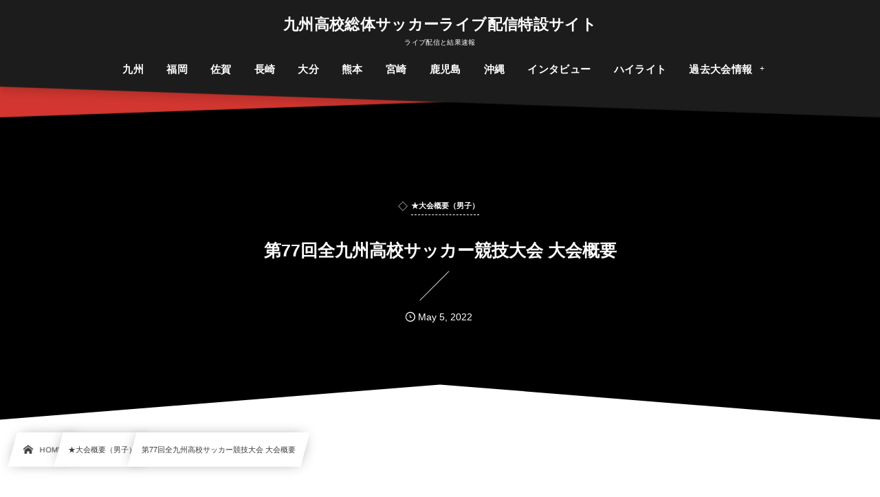

--- FILE ---
content_type: text/html; charset=UTF-8
request_url: http://kyushu-soutai.com/overview/post-7111/
body_size: 12770
content:
<!DOCTYPE html><html lang="ja"><head prefix="og: http://ogp.me/ns# fb: http://ogp.me/ns/fb# article: http://ogp.me/ns/article#"><meta charset="utf-8" /><meta name="viewport" content="width=device-width,initial-scale=1,minimum-scale=1,user-scalable=yes" /><meta name="description" content="準備中 2021年度の情報はこちら" /><meta name="keywords" content="九州" /><meta property="og:title" content="第77回全九州高校サッカー競技大会 大会概要" /><meta property="og:type" content="article" /><meta property="og:url" content="http://kyushu-soutai.com/overview/post-7111/" /><meta property="og:image" content="http://kyushu-soutai.com/wp-content/uploads/2021/04/九州-インハイ.jpg" /><meta property="og:image:width" content="500" /><meta property="og:image:height" content="500" /><meta property="og:description" content="準備中 2021年度の情報はこちら" /><meta property="og:site_name" content="九州高校総体サッカーライブ配信特設サイト" /><link rel="canonical" href="http://kyushu-soutai.com/overview/post-7111/" /><title>第77回全九州高校サッカー競技大会 大会概要  |  九州高校総体サッカーライブ配信特設サイト</title>
<meta name='robots' content='max-image-preview:large' />
<link rel="dns-prefetch" href="//connect.facebook.net" /><link rel="dns-prefetch" href="//secure.gravatar.com" /><link rel="dns-prefetch" href="//api.pinterest.com" /><link rel="dns-prefetch" href="//jsoon.digitiminimi.com" /><link rel="dns-prefetch" href="//b.hatena.ne.jp" /><link rel="dns-prefetch" href="//platform.twitter.com" /><meta http-equiv="Last-Modified" content="Thu, 05 May 2022 18:32:08 +0900" /><link rel='dns-prefetch' href='//ajax.googleapis.com' />
<link rel="alternate" type="application/rss+xml" title="九州高校総体サッカーライブ配信特設サイト &raquo; フィード" href="http://kyushu-soutai.com/feed/" />
<link rel="alternate" type="application/rss+xml" title="九州高校総体サッカーライブ配信特設サイト &raquo; コメントフィード" href="http://kyushu-soutai.com/comments/feed/" />
<link rel="alternate" title="oEmbed (JSON)" type="application/json+oembed" href="http://kyushu-soutai.com/wp-json/oembed/1.0/embed?url=http%3A%2F%2Fkyushu-soutai.com%2Foverview%2Fpost-7111%2F" />
<link rel="alternate" title="oEmbed (XML)" type="text/xml+oembed" href="http://kyushu-soutai.com/wp-json/oembed/1.0/embed?url=http%3A%2F%2Fkyushu-soutai.com%2Foverview%2Fpost-7111%2F&#038;format=xml" />
<style id='wp-img-auto-sizes-contain-inline-css' type='text/css'>
img:is([sizes=auto i],[sizes^="auto," i]){contain-intrinsic-size:3000px 1500px}
/*# sourceURL=wp-img-auto-sizes-contain-inline-css */
</style>
<style id='wp-block-library-inline-css' type='text/css'>
:root{--wp-block-synced-color:#7a00df;--wp-block-synced-color--rgb:122,0,223;--wp-bound-block-color:var(--wp-block-synced-color);--wp-editor-canvas-background:#ddd;--wp-admin-theme-color:#007cba;--wp-admin-theme-color--rgb:0,124,186;--wp-admin-theme-color-darker-10:#006ba1;--wp-admin-theme-color-darker-10--rgb:0,107,160.5;--wp-admin-theme-color-darker-20:#005a87;--wp-admin-theme-color-darker-20--rgb:0,90,135;--wp-admin-border-width-focus:2px}@media (min-resolution:192dpi){:root{--wp-admin-border-width-focus:1.5px}}.wp-element-button{cursor:pointer}:root .has-very-light-gray-background-color{background-color:#eee}:root .has-very-dark-gray-background-color{background-color:#313131}:root .has-very-light-gray-color{color:#eee}:root .has-very-dark-gray-color{color:#313131}:root .has-vivid-green-cyan-to-vivid-cyan-blue-gradient-background{background:linear-gradient(135deg,#00d084,#0693e3)}:root .has-purple-crush-gradient-background{background:linear-gradient(135deg,#34e2e4,#4721fb 50%,#ab1dfe)}:root .has-hazy-dawn-gradient-background{background:linear-gradient(135deg,#faaca8,#dad0ec)}:root .has-subdued-olive-gradient-background{background:linear-gradient(135deg,#fafae1,#67a671)}:root .has-atomic-cream-gradient-background{background:linear-gradient(135deg,#fdd79a,#004a59)}:root .has-nightshade-gradient-background{background:linear-gradient(135deg,#330968,#31cdcf)}:root .has-midnight-gradient-background{background:linear-gradient(135deg,#020381,#2874fc)}:root{--wp--preset--font-size--normal:16px;--wp--preset--font-size--huge:42px}.has-regular-font-size{font-size:1em}.has-larger-font-size{font-size:2.625em}.has-normal-font-size{font-size:var(--wp--preset--font-size--normal)}.has-huge-font-size{font-size:var(--wp--preset--font-size--huge)}.has-text-align-center{text-align:center}.has-text-align-left{text-align:left}.has-text-align-right{text-align:right}.has-fit-text{white-space:nowrap!important}#end-resizable-editor-section{display:none}.aligncenter{clear:both}.items-justified-left{justify-content:flex-start}.items-justified-center{justify-content:center}.items-justified-right{justify-content:flex-end}.items-justified-space-between{justify-content:space-between}.screen-reader-text{border:0;clip-path:inset(50%);height:1px;margin:-1px;overflow:hidden;padding:0;position:absolute;width:1px;word-wrap:normal!important}.screen-reader-text:focus{background-color:#ddd;clip-path:none;color:#444;display:block;font-size:1em;height:auto;left:5px;line-height:normal;padding:15px 23px 14px;text-decoration:none;top:5px;width:auto;z-index:100000}html :where(.has-border-color){border-style:solid}html :where([style*=border-top-color]){border-top-style:solid}html :where([style*=border-right-color]){border-right-style:solid}html :where([style*=border-bottom-color]){border-bottom-style:solid}html :where([style*=border-left-color]){border-left-style:solid}html :where([style*=border-width]){border-style:solid}html :where([style*=border-top-width]){border-top-style:solid}html :where([style*=border-right-width]){border-right-style:solid}html :where([style*=border-bottom-width]){border-bottom-style:solid}html :where([style*=border-left-width]){border-left-style:solid}html :where(img[class*=wp-image-]){height:auto;max-width:100%}:where(figure){margin:0 0 1em}html :where(.is-position-sticky){--wp-admin--admin-bar--position-offset:var(--wp-admin--admin-bar--height,0px)}@media screen and (max-width:600px){html :where(.is-position-sticky){--wp-admin--admin-bar--position-offset:0px}}

/*# sourceURL=wp-block-library-inline-css */
</style><style id='global-styles-inline-css' type='text/css'>
:root{--wp--preset--aspect-ratio--square: 1;--wp--preset--aspect-ratio--4-3: 4/3;--wp--preset--aspect-ratio--3-4: 3/4;--wp--preset--aspect-ratio--3-2: 3/2;--wp--preset--aspect-ratio--2-3: 2/3;--wp--preset--aspect-ratio--16-9: 16/9;--wp--preset--aspect-ratio--9-16: 9/16;--wp--preset--color--black: #000000;--wp--preset--color--cyan-bluish-gray: #abb8c3;--wp--preset--color--white: #ffffff;--wp--preset--color--pale-pink: #f78da7;--wp--preset--color--vivid-red: #cf2e2e;--wp--preset--color--luminous-vivid-orange: #ff6900;--wp--preset--color--luminous-vivid-amber: #fcb900;--wp--preset--color--light-green-cyan: #7bdcb5;--wp--preset--color--vivid-green-cyan: #00d084;--wp--preset--color--pale-cyan-blue: #8ed1fc;--wp--preset--color--vivid-cyan-blue: #0693e3;--wp--preset--color--vivid-purple: #9b51e0;--wp--preset--gradient--vivid-cyan-blue-to-vivid-purple: linear-gradient(135deg,rgb(6,147,227) 0%,rgb(155,81,224) 100%);--wp--preset--gradient--light-green-cyan-to-vivid-green-cyan: linear-gradient(135deg,rgb(122,220,180) 0%,rgb(0,208,130) 100%);--wp--preset--gradient--luminous-vivid-amber-to-luminous-vivid-orange: linear-gradient(135deg,rgb(252,185,0) 0%,rgb(255,105,0) 100%);--wp--preset--gradient--luminous-vivid-orange-to-vivid-red: linear-gradient(135deg,rgb(255,105,0) 0%,rgb(207,46,46) 100%);--wp--preset--gradient--very-light-gray-to-cyan-bluish-gray: linear-gradient(135deg,rgb(238,238,238) 0%,rgb(169,184,195) 100%);--wp--preset--gradient--cool-to-warm-spectrum: linear-gradient(135deg,rgb(74,234,220) 0%,rgb(151,120,209) 20%,rgb(207,42,186) 40%,rgb(238,44,130) 60%,rgb(251,105,98) 80%,rgb(254,248,76) 100%);--wp--preset--gradient--blush-light-purple: linear-gradient(135deg,rgb(255,206,236) 0%,rgb(152,150,240) 100%);--wp--preset--gradient--blush-bordeaux: linear-gradient(135deg,rgb(254,205,165) 0%,rgb(254,45,45) 50%,rgb(107,0,62) 100%);--wp--preset--gradient--luminous-dusk: linear-gradient(135deg,rgb(255,203,112) 0%,rgb(199,81,192) 50%,rgb(65,88,208) 100%);--wp--preset--gradient--pale-ocean: linear-gradient(135deg,rgb(255,245,203) 0%,rgb(182,227,212) 50%,rgb(51,167,181) 100%);--wp--preset--gradient--electric-grass: linear-gradient(135deg,rgb(202,248,128) 0%,rgb(113,206,126) 100%);--wp--preset--gradient--midnight: linear-gradient(135deg,rgb(2,3,129) 0%,rgb(40,116,252) 100%);--wp--preset--font-size--small: 13px;--wp--preset--font-size--medium: 20px;--wp--preset--font-size--large: 36px;--wp--preset--font-size--x-large: 42px;--wp--preset--spacing--20: 0.44rem;--wp--preset--spacing--30: 0.67rem;--wp--preset--spacing--40: 1rem;--wp--preset--spacing--50: 1.5rem;--wp--preset--spacing--60: 2.25rem;--wp--preset--spacing--70: 3.38rem;--wp--preset--spacing--80: 5.06rem;--wp--preset--shadow--natural: 6px 6px 9px rgba(0, 0, 0, 0.2);--wp--preset--shadow--deep: 12px 12px 50px rgba(0, 0, 0, 0.4);--wp--preset--shadow--sharp: 6px 6px 0px rgba(0, 0, 0, 0.2);--wp--preset--shadow--outlined: 6px 6px 0px -3px rgb(255, 255, 255), 6px 6px rgb(0, 0, 0);--wp--preset--shadow--crisp: 6px 6px 0px rgb(0, 0, 0);}:where(.is-layout-flex){gap: 0.5em;}:where(.is-layout-grid){gap: 0.5em;}body .is-layout-flex{display: flex;}.is-layout-flex{flex-wrap: wrap;align-items: center;}.is-layout-flex > :is(*, div){margin: 0;}body .is-layout-grid{display: grid;}.is-layout-grid > :is(*, div){margin: 0;}:where(.wp-block-columns.is-layout-flex){gap: 2em;}:where(.wp-block-columns.is-layout-grid){gap: 2em;}:where(.wp-block-post-template.is-layout-flex){gap: 1.25em;}:where(.wp-block-post-template.is-layout-grid){gap: 1.25em;}.has-black-color{color: var(--wp--preset--color--black) !important;}.has-cyan-bluish-gray-color{color: var(--wp--preset--color--cyan-bluish-gray) !important;}.has-white-color{color: var(--wp--preset--color--white) !important;}.has-pale-pink-color{color: var(--wp--preset--color--pale-pink) !important;}.has-vivid-red-color{color: var(--wp--preset--color--vivid-red) !important;}.has-luminous-vivid-orange-color{color: var(--wp--preset--color--luminous-vivid-orange) !important;}.has-luminous-vivid-amber-color{color: var(--wp--preset--color--luminous-vivid-amber) !important;}.has-light-green-cyan-color{color: var(--wp--preset--color--light-green-cyan) !important;}.has-vivid-green-cyan-color{color: var(--wp--preset--color--vivid-green-cyan) !important;}.has-pale-cyan-blue-color{color: var(--wp--preset--color--pale-cyan-blue) !important;}.has-vivid-cyan-blue-color{color: var(--wp--preset--color--vivid-cyan-blue) !important;}.has-vivid-purple-color{color: var(--wp--preset--color--vivid-purple) !important;}.has-black-background-color{background-color: var(--wp--preset--color--black) !important;}.has-cyan-bluish-gray-background-color{background-color: var(--wp--preset--color--cyan-bluish-gray) !important;}.has-white-background-color{background-color: var(--wp--preset--color--white) !important;}.has-pale-pink-background-color{background-color: var(--wp--preset--color--pale-pink) !important;}.has-vivid-red-background-color{background-color: var(--wp--preset--color--vivid-red) !important;}.has-luminous-vivid-orange-background-color{background-color: var(--wp--preset--color--luminous-vivid-orange) !important;}.has-luminous-vivid-amber-background-color{background-color: var(--wp--preset--color--luminous-vivid-amber) !important;}.has-light-green-cyan-background-color{background-color: var(--wp--preset--color--light-green-cyan) !important;}.has-vivid-green-cyan-background-color{background-color: var(--wp--preset--color--vivid-green-cyan) !important;}.has-pale-cyan-blue-background-color{background-color: var(--wp--preset--color--pale-cyan-blue) !important;}.has-vivid-cyan-blue-background-color{background-color: var(--wp--preset--color--vivid-cyan-blue) !important;}.has-vivid-purple-background-color{background-color: var(--wp--preset--color--vivid-purple) !important;}.has-black-border-color{border-color: var(--wp--preset--color--black) !important;}.has-cyan-bluish-gray-border-color{border-color: var(--wp--preset--color--cyan-bluish-gray) !important;}.has-white-border-color{border-color: var(--wp--preset--color--white) !important;}.has-pale-pink-border-color{border-color: var(--wp--preset--color--pale-pink) !important;}.has-vivid-red-border-color{border-color: var(--wp--preset--color--vivid-red) !important;}.has-luminous-vivid-orange-border-color{border-color: var(--wp--preset--color--luminous-vivid-orange) !important;}.has-luminous-vivid-amber-border-color{border-color: var(--wp--preset--color--luminous-vivid-amber) !important;}.has-light-green-cyan-border-color{border-color: var(--wp--preset--color--light-green-cyan) !important;}.has-vivid-green-cyan-border-color{border-color: var(--wp--preset--color--vivid-green-cyan) !important;}.has-pale-cyan-blue-border-color{border-color: var(--wp--preset--color--pale-cyan-blue) !important;}.has-vivid-cyan-blue-border-color{border-color: var(--wp--preset--color--vivid-cyan-blue) !important;}.has-vivid-purple-border-color{border-color: var(--wp--preset--color--vivid-purple) !important;}.has-vivid-cyan-blue-to-vivid-purple-gradient-background{background: var(--wp--preset--gradient--vivid-cyan-blue-to-vivid-purple) !important;}.has-light-green-cyan-to-vivid-green-cyan-gradient-background{background: var(--wp--preset--gradient--light-green-cyan-to-vivid-green-cyan) !important;}.has-luminous-vivid-amber-to-luminous-vivid-orange-gradient-background{background: var(--wp--preset--gradient--luminous-vivid-amber-to-luminous-vivid-orange) !important;}.has-luminous-vivid-orange-to-vivid-red-gradient-background{background: var(--wp--preset--gradient--luminous-vivid-orange-to-vivid-red) !important;}.has-very-light-gray-to-cyan-bluish-gray-gradient-background{background: var(--wp--preset--gradient--very-light-gray-to-cyan-bluish-gray) !important;}.has-cool-to-warm-spectrum-gradient-background{background: var(--wp--preset--gradient--cool-to-warm-spectrum) !important;}.has-blush-light-purple-gradient-background{background: var(--wp--preset--gradient--blush-light-purple) !important;}.has-blush-bordeaux-gradient-background{background: var(--wp--preset--gradient--blush-bordeaux) !important;}.has-luminous-dusk-gradient-background{background: var(--wp--preset--gradient--luminous-dusk) !important;}.has-pale-ocean-gradient-background{background: var(--wp--preset--gradient--pale-ocean) !important;}.has-electric-grass-gradient-background{background: var(--wp--preset--gradient--electric-grass) !important;}.has-midnight-gradient-background{background: var(--wp--preset--gradient--midnight) !important;}.has-small-font-size{font-size: var(--wp--preset--font-size--small) !important;}.has-medium-font-size{font-size: var(--wp--preset--font-size--medium) !important;}.has-large-font-size{font-size: var(--wp--preset--font-size--large) !important;}.has-x-large-font-size{font-size: var(--wp--preset--font-size--x-large) !important;}
/*# sourceURL=global-styles-inline-css */
</style>

<style id='classic-theme-styles-inline-css' type='text/css'>
/*! This file is auto-generated */
.wp-block-button__link{color:#fff;background-color:#32373c;border-radius:9999px;box-shadow:none;text-decoration:none;padding:calc(.667em + 2px) calc(1.333em + 2px);font-size:1.125em}.wp-block-file__button{background:#32373c;color:#fff;text-decoration:none}
/*# sourceURL=/wp-includes/css/classic-themes.min.css */
</style>
<link rel="preload" as="style" onload="this.onload=null;this.rel='stylesheet'" id='contact-form-7-css' href='http://kyushu-soutai.com/wp-content/plugins/contact-form-7/includes/css/styles.css?ver=5.9.5' type='text/css' media='all' />
<link rel="preload" as="style" onload="this.onload=null;this.rel='stylesheet'" id='dp-wp-block-library-css' href='http://kyushu-soutai.com/wp-content/themes/dp-infinitii/css/wp-blocks.css?ver=1.1.3.0' type='text/css' media='all' />
<link rel='stylesheet' id='digipress-css' href='http://kyushu-soutai.com/wp-content/themes/dp-infinitii/css/style.css?ver=20240524063658' type='text/css' media='all' />
<link rel="preload" as="style" onload="this.onload=null;this.rel='stylesheet'" id='dp-shortcodes-css' href='http://kyushu-soutai.com/wp-content/plugins/dp-ex-shortcodes/css/style.css?ver=1.5.2.2' type='text/css' media='all' />
<link rel="preload" as="style" onload="this.onload=null;this.rel='stylesheet'" id='wow-css' href='http://kyushu-soutai.com/wp-content/themes/dp-infinitii/css/animate.css?ver=1.1.3.0' type='text/css' media='all' />
<link rel='stylesheet' id='dp-visual-css' href='http://kyushu-soutai.com/wp-content/uploads/digipress/infinitii/css/visual-custom.css?ver=20250529235857' type='text/css' media='all' />
<link rel="https://api.w.org/" href="http://kyushu-soutai.com/wp-json/" /><link rel="alternate" title="JSON" type="application/json" href="http://kyushu-soutai.com/wp-json/wp/v2/posts/7111" /><link rel="EditURI" type="application/rsd+xml" title="RSD" href="http://kyushu-soutai.com/xmlrpc.php?rsd" />
<link rel='shortlink' href='http://kyushu-soutai.com/?p=7111' />
<noscript><style>.lazyload[data-src]{display:none !important;}</style></noscript><style>.lazyload{background-image:none !important;}.lazyload:before{background-image:none !important;}</style><link rel="icon" href="http://kyushu-soutai.com/wp-content/uploads/2021/04/cropped-1-32x32.png" sizes="32x32" />
<link rel="icon" href="http://kyushu-soutai.com/wp-content/uploads/2021/04/cropped-1-192x192.png" sizes="192x192" />
<link rel="apple-touch-icon" href="http://kyushu-soutai.com/wp-content/uploads/2021/04/cropped-1-180x180.png" />
<meta name="msapplication-TileImage" content="http://kyushu-soutai.com/wp-content/uploads/2021/04/cropped-1-270x270.png" />
<meta name="google-site-verification" content="H0NwyOOKQoX0jctFYA1zX2MIG_soZYKdmzDgcMXyrnA" /></head><body class="wp-singular post-template-default single single-post postid-7111 single-format-standard wp-theme-dp-infinitii main-body pc not-home piled_layer" data-use-wow="true" data-ct-sns-cache="true" data-ct-sns-cache-time="86400000"><header id="header_bar" class="header_bar pc piled_layer"><div class="h_group"><h1 class="hd-title txt wow fadeInDown" data-wow-delay="0.1s"><a href="http://kyushu-soutai.com/" title="九州高校総体サッカーライブ配信特設サイト">九州高校総体サッカーライブ配信特設サイト</a></h1><h2 class="caption wow fadeInUp" data-wow-delay="0.1s">ライブ配信と結果速報</h2></div><div class="hd_bar_content wow fadeInUp" data-wow-delay="0.3s"><input type="checkbox" role="button" title="menu" class="mq_toggle_global_menu" id="mq_toggle_global_menu" />
<label for="mq_toggle_global_menu" class="mq_toggle_global_menu_button" aria-hidden="true" title="menu"><span class="open">…</span><span class="close">×</span></label>
<nav id="global_menu_nav" class="global_menu_nav bar_item"><ul id="global_menu_ul" class="global_menu_ul has_chaser_ul no_pjax"><li id="menu-item-8949" class="menu-item menu-item-type-post_type menu-item-object-page"><a href="http://kyushu-soutai.com/kyushu/" class="menu-link"><span class="menu-title">九州</span></a></li>
<li id="menu-item-8948" class="menu-item menu-item-type-post_type menu-item-object-page"><a href="http://kyushu-soutai.com/fukuoka/" class="menu-link"><span class="menu-title">福岡</span></a></li>
<li id="menu-item-8947" class="menu-item menu-item-type-post_type menu-item-object-page"><a href="http://kyushu-soutai.com/saga/" class="menu-link"><span class="menu-title">佐賀</span></a></li>
<li id="menu-item-8946" class="menu-item menu-item-type-post_type menu-item-object-page"><a href="http://kyushu-soutai.com/nagasaki/" class="menu-link"><span class="menu-title">長崎</span></a></li>
<li id="menu-item-8943" class="menu-item menu-item-type-post_type menu-item-object-page"><a href="http://kyushu-soutai.com/oita/" class="menu-link"><span class="menu-title">大分</span></a></li>
<li id="menu-item-8954" class="menu-item menu-item-type-post_type menu-item-object-page"><a href="http://kyushu-soutai.com/kumamoto/" class="menu-link"><span class="menu-title">熊本</span></a></li>
<li id="menu-item-8944" class="menu-item menu-item-type-post_type menu-item-object-page"><a href="http://kyushu-soutai.com/miyazaki/" class="menu-link"><span class="menu-title">宮崎</span></a></li>
<li id="menu-item-8945" class="menu-item menu-item-type-post_type menu-item-object-page"><a href="http://kyushu-soutai.com/kagoshima/" class="menu-link"><span class="menu-title">鹿児島</span></a></li>
<li id="menu-item-8942" class="menu-item menu-item-type-post_type menu-item-object-page"><a href="http://kyushu-soutai.com/okinawa/" class="menu-link"><span class="menu-title">沖縄</span></a></li>
<li id="menu-item-11943" class="menu-item menu-item-type-taxonomy menu-item-object-category"><a href="http://kyushu-soutai.com/category/interview/intervew-2025/" class="menu-link"><span class="menu-title">インタビュー</span></a></li>
<li id="menu-item-12026" class="menu-item menu-item-type-taxonomy menu-item-object-category"><a href="http://kyushu-soutai.com/category/highlight-2/" class="menu-link"><span class="menu-title">ハイライト</span></a></li>
<li id="menu-item-8957" class="menu-item menu-item-type-custom menu-item-object-custom menu-item-has-children"><a class="menu-link"><span class="menu-title">過去大会情報</span></a>
<ul class="sub-menu">
	<li id="menu-item-8958" class="menu-item menu-item-type-post_type menu-item-object-page"><a href="http://kyushu-soutai.com/kyushu-past/" class="menu-link"><span class="menu-title">九州</span></a></li>
	<li id="menu-item-8964" class="menu-item menu-item-type-post_type menu-item-object-page"><a href="http://kyushu-soutai.com/fukuoka-past/" class="menu-link"><span class="menu-title">福岡</span></a></li>
	<li id="menu-item-8959" class="menu-item menu-item-type-post_type menu-item-object-page"><a href="http://kyushu-soutai.com/saga-past/" class="menu-link"><span class="menu-title">佐賀</span></a></li>
	<li id="menu-item-8965" class="menu-item menu-item-type-post_type menu-item-object-page"><a href="http://kyushu-soutai.com/nagasaki-past/" class="menu-link"><span class="menu-title">長崎</span></a></li>
	<li id="menu-item-8960" class="menu-item menu-item-type-post_type menu-item-object-page"><a href="http://kyushu-soutai.com/oita-past/" class="menu-link"><span class="menu-title">大分</span></a></li>
	<li id="menu-item-8963" class="menu-item menu-item-type-post_type menu-item-object-page"><a href="http://kyushu-soutai.com/kumamoto-past/" class="menu-link"><span class="menu-title">熊本</span></a></li>
	<li id="menu-item-8961" class="menu-item menu-item-type-post_type menu-item-object-page"><a href="http://kyushu-soutai.com/miyazaki-past/" class="menu-link"><span class="menu-title">宮崎</span></a></li>
	<li id="menu-item-8966" class="menu-item menu-item-type-post_type menu-item-object-page"><a href="http://kyushu-soutai.com/kagoshima-past/" class="menu-link"><span class="menu-title">鹿児島</span></a></li>
	<li id="menu-item-8962" class="menu-item menu-item-type-post_type menu-item-object-page"><a href="http://kyushu-soutai.com/okinawa-past/" class="menu-link"><span class="menu-title">沖縄</span></a></li>
	<li id="menu-item-9071" class="menu-item menu-item-type-post_type menu-item-object-page"><a href="http://kyushu-soutai.com/page-9069/" class="menu-link"><span class="menu-title">インタビュー一覧</span></a></li>
</ul>
</li>
</ul></nav>
</div></header>
<div id="dp_main_wrapper" class="main-wrapper" aria-live="polite"><div id="dp-pjax-wrapper" data-barba="wrapper"><div class="dp-pjax-container" data-barba="container" data-barba-namespace="home"><div id="container" class="dp-container pc not-home singular"><section id="ct-hd" class="ct-hd no_bgimg"><div id="ct-whole" class="ct-whole edge_shape_mountain_btm no_bgimg not-home singular singular"><div class="hd-content"><div class="hd-meta meta-cat wow fadeInDown" data-wow-delay="0.7s"><a href="http://kyushu-soutai.com/category/overview/" rel="tag" class="cat-link cat-color5"><span class="cat-name">★大会概要（男子）</span></a></div><h2 class="hd-title single-title wow fadeInDown" data-wow-delay="0.4s"><span>第77回全九州高校サッカー競技大会 大会概要</span></h2><div class="hd-meta meta-info wow fadeInUp" data-wow-delay="0.7s"><div class="meta meta-date eng"><time datetime="2022-05-05T18:21:49+09:00" class="published icon-clock eng"><span class="date_month_en_full">May</span> <span class="date_day">5</span>, <span class="date_year">2022</span></time></div></div></div></div></section><nav id="dp_breadcrumb_nav" class="dp_breadcrumb_nav"><ul><li><a href="http://kyushu-soutai.com/" class="nav_home nav_link"><span class="nav_title"><i class="icon-home"></i>HOME</span></a></li><li><a href="http://kyushu-soutai.com/category/overview/" class="nav_link"><span class="nav_title">★大会概要（男子）</span></a></li><li><a href="http://kyushu-soutai.com/overview/post-7111/" class="nav_link"><span class="nav_title">第77回全九州高校サッカー競技大会 大会概要</span></a></li></ul></nav><div class="content-wrap incontainer clearfix two-col not-home singular">
<main id="content" class="content two-col right"><article id="post-7111" class="single-article post-7111 post type-post status-publish format-standard has-post-thumbnail category-overview tag-kyusyu"><div class="entry entry-content"><p>準備中</p>
<p><a href="https://kyushu-soutai.com/page-7106/">2021年度の情報はこちら</a></p>
</div><footer class="single_post_meta bottom"><div class="first_row"><div class="meta meta-cat"><div class="meta-item-list"><a href="http://kyushu-soutai.com/category/overview/" rel="tag" class="cat-link cat-color5"><span class="cat-name">★大会概要（男子）</span></a></div></div><div class="meta meta-cat tag"><div class="meta-item-list"><a href="http://kyushu-soutai.com/tag/kyusyu/" rel="tag" class="tag-link"><span class="tag-name">九州</span></a> </div></div></div><div class="second_row"><div class="meta meta-date eng"><time datetime="2022-05-05T18:21:49+09:00" class="published icon-clock eng"><span class="date_month_en_full">May</span> <span class="date_day">5</span>, <span class="date_year">2022</span></time></div></div></footer></article><aside class="dp_related_posts clearfix horizontal two-col"><h3 class="inside-title wow fadeInDown"><span>関連記事</span></h3><ul><li class=" wow fadeInUp"><div class="widget-post-thumb"><a href="http://kyushu-soutai.com/overview/post-7223/" title="沖縄県男子2022　大会概要" class="thumb-link"><figure class="post-thumb"><img src="[data-uri]" alt="Thumbnail" width="120" height="80" class="thumb-img lazyload" data-src="http://kyushu-soutai.com/wp-content/uploads/2021/04/9-500x308.jpg" decoding="async" data-eio-rwidth="500" data-eio-rheight="308" /><noscript><img src="http://kyushu-soutai.com/wp-content/uploads/2021/04/9-500x308.jpg" alt="Thumbnail" width="120" height="80" class="thumb-img" data-eio="l" /></noscript></figure></a></div><div class="excerpt_div has_thumb"><div class="meta-cat"><a href="http://kyushu-soutai.com/category/match-2022/" rel="tag" class="cat-link  cat-color108"><span class="cat-name">大会情報一覧2022</span></a></div><h4 class="excerpt_title_wid"><a href="http://kyushu-soutai.com/overview/post-7223/" title="沖縄県男子2022　大会概要" class="list-link">沖縄県男子2022　大会概要</a></h4></div></li><li class=" wow fadeInUp"><div class="widget-post-thumb"><a href="http://kyushu-soutai.com/overview/post-7217/" title="沖縄県男子2022　大会概要" class="thumb-link"><figure class="post-thumb"><img src="[data-uri]" alt="Thumbnail" width="120" height="80" class="thumb-img lazyload" data-src="http://kyushu-soutai.com/wp-content/uploads/2021/04/9-500x308.jpg" decoding="async" data-eio-rwidth="500" data-eio-rheight="308" /><noscript><img src="http://kyushu-soutai.com/wp-content/uploads/2021/04/9-500x308.jpg" alt="Thumbnail" width="120" height="80" class="thumb-img" data-eio="l" /></noscript></figure></a></div><div class="excerpt_div has_thumb"><div class="meta-cat"><a href="http://kyushu-soutai.com/category/match-2022/" rel="tag" class="cat-link  cat-color108"><span class="cat-name">大会情報一覧2022</span></a></div><h4 class="excerpt_title_wid"><a href="http://kyushu-soutai.com/overview/post-7217/" title="沖縄県男子2022　大会概要" class="list-link">沖縄県男子2022　大会概要</a></h4></div></li><li class=" wow fadeInUp"><div class="widget-post-thumb"><a href="http://kyushu-soutai.com/overview/post-7201/" title="鹿児島県男子2022　大会概要" class="thumb-link"><figure class="post-thumb"><img src="[data-uri]" alt="Thumbnail" width="120" height="80" class="thumb-img lazyload" data-src="http://kyushu-soutai.com/wp-content/uploads/2021/04/2-500x308.jpg" decoding="async" data-eio-rwidth="500" data-eio-rheight="308" /><noscript><img src="http://kyushu-soutai.com/wp-content/uploads/2021/04/2-500x308.jpg" alt="Thumbnail" width="120" height="80" class="thumb-img" data-eio="l" /></noscript></figure></a></div><div class="excerpt_div has_thumb"><div class="meta-cat"><a href="http://kyushu-soutai.com/category/match-2022/" rel="tag" class="cat-link  cat-color108"><span class="cat-name">大会情報一覧2022</span></a></div><h4 class="excerpt_title_wid"><a href="http://kyushu-soutai.com/overview/post-7201/" title="鹿児島県男子2022　大会概要" class="list-link">鹿児島県男子2022　大会概要</a></h4></div></li><li class=" wow fadeInUp"><div class="widget-post-thumb"><a href="http://kyushu-soutai.com/overview/post-7185/" title="熊本県男子2022　大会概要" class="thumb-link"><figure class="post-thumb"><img src="[data-uri]" alt="Thumbnail" width="120" height="80" class="thumb-img lazyload" data-src="http://kyushu-soutai.com/wp-content/uploads/2021/04/4-500x308.jpg" decoding="async" data-eio-rwidth="500" data-eio-rheight="308" /><noscript><img src="http://kyushu-soutai.com/wp-content/uploads/2021/04/4-500x308.jpg" alt="Thumbnail" width="120" height="80" class="thumb-img" data-eio="l" /></noscript></figure></a></div><div class="excerpt_div has_thumb"><div class="meta-cat"><a href="http://kyushu-soutai.com/category/match-2022/" rel="tag" class="cat-link  cat-color108"><span class="cat-name">大会情報一覧2022</span></a></div><h4 class="excerpt_title_wid"><a href="http://kyushu-soutai.com/overview/post-7185/" title="熊本県男子2022　大会概要" class="list-link">熊本県男子2022　大会概要</a></h4></div></li><li class=" wow fadeInUp"><div class="widget-post-thumb"><a href="http://kyushu-soutai.com/overview/post-7169/" title="大分県男子2022　大会概要" class="thumb-link"><figure class="post-thumb"><img src="[data-uri]" alt="Thumbnail" width="120" height="80" class="thumb-img lazyload" data-src="http://kyushu-soutai.com/wp-content/uploads/2021/04/6-500x308.jpg" decoding="async" data-eio-rwidth="500" data-eio-rheight="308" /><noscript><img src="http://kyushu-soutai.com/wp-content/uploads/2021/04/6-500x308.jpg" alt="Thumbnail" width="120" height="80" class="thumb-img" data-eio="l" /></noscript></figure></a></div><div class="excerpt_div has_thumb"><div class="meta-cat"><a href="http://kyushu-soutai.com/category/match-2022/" rel="tag" class="cat-link  cat-color108"><span class="cat-name">大会情報一覧2022</span></a></div><h4 class="excerpt_title_wid"><a href="http://kyushu-soutai.com/overview/post-7169/" title="大分県男子2022　大会概要" class="list-link">大分県男子2022　大会概要</a></h4></div></li><li class=" wow fadeInUp"><div class="widget-post-thumb"><a href="http://kyushu-soutai.com/overview/post-7153/" title="長崎県男子2022　大会概要" class="thumb-link"><figure class="post-thumb"><img src="[data-uri]" alt="Thumbnail" width="120" height="80" class="thumb-img lazyload" data-src="http://kyushu-soutai.com/wp-content/uploads/2021/04/7-500x308.jpg" decoding="async" data-eio-rwidth="500" data-eio-rheight="308" /><noscript><img src="http://kyushu-soutai.com/wp-content/uploads/2021/04/7-500x308.jpg" alt="Thumbnail" width="120" height="80" class="thumb-img" data-eio="l" /></noscript></figure></a></div><div class="excerpt_div has_thumb"><div class="meta-cat"><a href="http://kyushu-soutai.com/category/match-2022/" rel="tag" class="cat-link  cat-color108"><span class="cat-name">大会情報一覧2022</span></a></div><h4 class="excerpt_title_wid"><a href="http://kyushu-soutai.com/overview/post-7153/" title="長崎県男子2022　大会概要" class="list-link">長崎県男子2022　大会概要</a></h4></div></li><li class=" wow fadeInUp"><div class="widget-post-thumb"><a href="http://kyushu-soutai.com/overview/post-7119/" title="福岡県男子2022　大会概要" class="thumb-link"><figure class="post-thumb"><img src="[data-uri]" alt="Thumbnail" width="120" height="80" class="thumb-img lazyload" data-src="http://kyushu-soutai.com/wp-content/uploads/2021/04/8-500x308.jpg" decoding="async" data-eio-rwidth="500" data-eio-rheight="308" /><noscript><img src="http://kyushu-soutai.com/wp-content/uploads/2021/04/8-500x308.jpg" alt="Thumbnail" width="120" height="80" class="thumb-img" data-eio="l" /></noscript></figure></a></div><div class="excerpt_div has_thumb"><div class="meta-cat"><a href="http://kyushu-soutai.com/category/match-2022/" rel="tag" class="cat-link  cat-color108"><span class="cat-name">大会情報一覧2022</span></a></div><h4 class="excerpt_title_wid"><a href="http://kyushu-soutai.com/overview/post-7119/" title="福岡県男子2022　大会概要" class="list-link">福岡県男子2022　大会概要</a></h4></div></li><li class=" wow fadeInUp"><div class="widget-post-thumb"><a href="http://kyushu-soutai.com/overview/post-6686/" title="九州高等学校サッカー大会~未来に繋ぐ~　大会概要" class="thumb-link"><figure class="post-thumb"><img src="[data-uri]" alt="Thumbnail" width="120" height="80" class="thumb-img lazyload" data-src="http://kyushu-soutai.com/wp-content/uploads/2021/04/28-500x308.jpg" decoding="async" data-eio-rwidth="500" data-eio-rheight="308" /><noscript><img src="http://kyushu-soutai.com/wp-content/uploads/2021/04/28-500x308.jpg" alt="Thumbnail" width="120" height="80" class="thumb-img" data-eio="l" /></noscript></figure></a></div><div class="excerpt_div has_thumb"><div class="meta-cat"><a href="http://kyushu-soutai.com/category/overview/" rel="tag" class="cat-link  cat-color5"><span class="cat-name">★大会概要（男子）</span></a></div><h4 class="excerpt_title_wid"><a href="http://kyushu-soutai.com/overview/post-6686/" title="九州高等学校サッカー大会~未来に繋ぐ~　大会概要" class="list-link">九州高等学校サッカー大会~未来に繋ぐ~　大会概要</a></h4></div></li></ul></aside><div id="single_float_div" class="single_float_div"><input type="checkbox" role="button" id="share-tgl-chk" title="shares" /><label for="share-tgl-chk" aria-hidden="true" class="share-tgl" title="shares"><i class="icon-share"></i></label><div class="inner"><div class="loop-share-num ct-shares" data-url="http://kyushu-soutai.com/overview/post-7111/"><div class="stitle">Share / Subscribe</div><div class="sitem bg-likes ct-fb"><a href="https://www.facebook.com/sharer/sharer.php?u=http%3A%2F%2Fkyushu-soutai.com%2Foverview%2Fpost-7111%2F&t=%E7%AC%AC77%E5%9B%9E%E5%85%A8%E4%B9%9D%E5%B7%9E%E9%AB%98%E6%A0%A1%E3%82%B5%E3%83%83%E3%82%AB%E3%83%BC%E7%AB%B6%E6%8A%80%E5%A4%A7%E4%BC%9A+%E5%A4%A7%E4%BC%9A%E6%A6%82%E8%A6%81+%7C+%E4%B9%9D%E5%B7%9E%E9%AB%98%E6%A0%A1%E7%B7%8F%E4%BD%93%E3%82%B5%E3%83%83%E3%82%AB%E3%83%BC%E3%83%A9%E3%82%A4%E3%83%96%E9%85%8D%E4%BF%A1%E7%89%B9%E8%A8%AD%E3%82%B5%E3%82%A4%E3%83%88" target="_blank" rel="nofollow"><i class="share-icon fb icon-facebook"></i><span class="share-num"></span></a><div class="sname">Facebook Likes</div></div><div class="sitem bg-tweets ct-tw"><a href="https://twitter.com/intent/tweet?original_referer=http%3A%2F%2Fkyushu-soutai.com%2Foverview%2Fpost-7111%2F&url=http%3A%2F%2Fkyushu-soutai.com%2Foverview%2Fpost-7111%2F&text=%E7%AC%AC77%E5%9B%9E%E5%85%A8%E4%B9%9D%E5%B7%9E%E9%AB%98%E6%A0%A1%E3%82%B5%E3%83%83%E3%82%AB%E3%83%BC%E7%AB%B6%E6%8A%80%E5%A4%A7%E4%BC%9A+%E5%A4%A7%E4%BC%9A%E6%A6%82%E8%A6%81+%7C+%E4%B9%9D%E5%B7%9E%E9%AB%98%E6%A0%A1%E7%B7%8F%E4%BD%93%E3%82%B5%E3%83%83%E3%82%AB%E3%83%BC%E3%83%A9%E3%82%A4%E3%83%96%E9%85%8D%E4%BF%A1%E7%89%B9%E8%A8%AD%E3%82%B5%E3%82%A4%E3%83%88" target="_blank" rel="nofollow"><i class="share-icon tw icon-twitter"></i><span class="share-num"></span></a><div class="sname">Tweets</div></div><div class="sitem bg-hatebu ct-hb"><a href="http://b.hatena.ne.jp/add?mode=confirm&url=http%3A%2F%2Fkyushu-soutai.com%2Foverview%2Fpost-7111%2F&title=%E7%AC%AC77%E5%9B%9E%E5%85%A8%E4%B9%9D%E5%B7%9E%E9%AB%98%E6%A0%A1%E3%82%B5%E3%83%83%E3%82%AB%E3%83%BC%E7%AB%B6%E6%8A%80%E5%A4%A7%E4%BC%9A+%E5%A4%A7%E4%BC%9A%E6%A6%82%E8%A6%81+%7C+%E4%B9%9D%E5%B7%9E%E9%AB%98%E6%A0%A1%E7%B7%8F%E4%BD%93%E3%82%B5%E3%83%83%E3%82%AB%E3%83%BC%E3%83%A9%E3%82%A4%E3%83%96%E9%85%8D%E4%BF%A1%E7%89%B9%E8%A8%AD%E3%82%B5%E3%82%A4%E3%83%88" target="_blank" rel="nofollow"><i class="share-icon hb icon-hatebu"></i><span class="share-num"></span></a><div class="sname">Hatena Bookmarks</div></div><div class="sitem bg-pinterest ct-pr"><a href="//www.pinterest.com/pin/create/button/?url=http%3A%2F%2Fkyushu-soutai.com%2Foverview%2Fpost-7111%2F&media=http%3A%2F%2Fkyushu-soutai.com%2Fwp-content%2Fuploads%2F2021%2F04%2F%E4%B9%9D%E5%B7%9E-%E3%82%A4%E3%83%B3%E3%83%8F%E3%82%A4.jpg&description=%E6%BA%96%E5%82%99%E4%B8%AD+2021%E5%B9%B4%E5%BA%A6%E3%81%AE%E6%83%85%E5%A0%B1%E3%81%AF%E3%81%93%E3%81%A1%E3%82%89" rel="nofollow" target="_blank"><i class="share-icon pr icon-pinterest"></i><span class="share-num"></span></a><div class="sname">Pinterest</div></div><div class="sitem bg-pocket ct-pk"><a href="https://getpocket.com/edit?url=http%3A%2F%2Fkyushu-soutai.com%2Foverview%2Fpost-7111%2F" target="_blank"><i class="share-icon pk icon-pocket"></i><span class="share-num">0</span></a><div class="sname">Pocket</div></div><div class="sitem bg-evernote"><a href="https://www.evernote.com/noteit.action?url=http%3A%2F%2Fkyushu-soutai.com%2Foverview%2Fpost-7111%2F&title=%E7%AC%AC77%E5%9B%9E%E5%85%A8%E4%B9%9D%E5%B7%9E%E9%AB%98%E6%A0%A1%E3%82%B5%E3%83%83%E3%82%AB%E3%83%BC%E7%AB%B6%E6%8A%80%E5%A4%A7%E4%BC%9A+%E5%A4%A7%E4%BC%9A%E6%A6%82%E8%A6%81+%7C+%E4%B9%9D%E5%B7%9E%E9%AB%98%E6%A0%A1%E7%B7%8F%E4%BD%93%E3%82%B5%E3%83%83%E3%82%AB%E3%83%BC%E3%83%A9%E3%82%A4%E3%83%96%E9%85%8D%E4%BF%A1%E7%89%B9%E8%A8%AD%E3%82%B5%E3%82%A4%E3%83%88" target="_blank"><i class="share-icon en icon-evernote"></i><span class="share-num"><i class="icon-attach"></i></span></a><div class="sname">Evernote</div></div><div class="sitem bg-feedly"><a href="https://feedly.com/i/subscription/feed/http%3A%2F%2Fkyushu-soutai.com%2Ffeed%2F" target="_blank" rel="nofollow"><i class="share-icon fl icon-feedly"></i><span class="share-num">1</span></a><div class="sname">Feedly</div></div><div class="sitem bg-line"><a href="https://lineit.line.me/share/ui?url=http%3A%2F%2Fkyushu-soutai.com%2Foverview%2Fpost-7111%2F" target="_blank"><i class="share-icon ln icon-line"></i><span class="share-num"><i class="icon-email"></i></span></a><div class="sname">Send to LINE</div></div></div></div></div></main><aside id="sidebar" class="sidebar right first"><div id="custom_html-9" class="widget_text widget-box widget_custom_html "><div class="textwidget custom-html-widget"><p class="al-c">
</p><a href="https://www.youtube.com/channel/UCY_yN8KqxoRFo1XsrLnv8ww/join">
<img src="[data-uri]" data-src="http://kyushu-soutai.com/wp-content/uploads/2022/05/Blue-White-Geometric-Lines-Corporate-Envelope-1-3.png" decoding="async" class="lazyload" data-eio-rwidth="2000" data-eio-rheight="873" /><noscript><img src="http://kyushu-soutai.com/wp-content/uploads/2022/05/Blue-White-Geometric-Lines-Corporate-Envelope-1-3.png" data-eio="l" /></noscript></a></div></div></aside></div></div></div></div><footer id="footer" class="footer pc edge_shape_mountain_top is_clip_edge"><div class="ft-btm-row footer-container"><div class="footer-widget-content colnum-3"><div class="widget-area one clearfix"><div id="custom_html-2" class="widget_text widget-box widget_custom_html "><h2 class="wd-title  wow fadeInDown"><span>大会主催</span></h2><div class="textwidget custom-html-widget"><p class="al-c"><strong>九州大会<br/>
</strong>九州高等学校体育連盟<br/>
熊本県教育委員会<br/>
<br/><strong>福岡県大会<br/>
</strong>福岡県高等学校体育連盟<br/>
福岡県教育委員会<br/>
<br/><strong>佐賀県大会</strong><br/>
佐賀県高等学校体育連盟<br/>
佐賀県教育委員会<br/>
<br/><strong>熊本県大会<br/>
</strong>熊本県高等学校体育連盟<br/>
熊本県教育委員会<br/>
<br/><strong>大分県大会<br/>
</strong>大分県高等学校体育連盟<br/>
大分県教育委員会<br/>
<br/><strong>長崎県大会<br/>
</strong>長崎県高等学校体育連盟<br/>
長崎県教育委員会<br/>
<br/><strong>宮崎県大会<br/>
</strong>宮崎県高等学校体育連盟<br/>
宮崎県教育委員会<br/>
<br/><strong>鹿児島県大会<br/>
</strong>鹿児島県高等学校体育連盟<br/>
鹿児島県教育委員会<br/>
<br/><strong>沖縄県大会<br/>
</strong>沖縄県高等学校体育連盟<br/>
沖縄県教育委員会<br/>
<br/></p></div></div></div><div class="widget-area two clearfix"><div id="nav_menu-2" class="widget-box widget_nav_menu "><div class="menu-%e3%83%95%e3%83%83%e3%82%bf%e3%83%bc-container"><ul id="menu-%e3%83%95%e3%83%83%e3%82%bf%e3%83%bc" class="menu"><li id="menu-item-8949" class="menu-item menu-item-type-post_type menu-item-object-page menu-item-8949"><a href="http://kyushu-soutai.com/kyushu/">九州</a></li>
<li id="menu-item-8948" class="menu-item menu-item-type-post_type menu-item-object-page menu-item-8948"><a href="http://kyushu-soutai.com/fukuoka/">福岡</a></li>
<li id="menu-item-8947" class="menu-item menu-item-type-post_type menu-item-object-page menu-item-8947"><a href="http://kyushu-soutai.com/saga/">佐賀</a></li>
<li id="menu-item-8946" class="menu-item menu-item-type-post_type menu-item-object-page menu-item-8946"><a href="http://kyushu-soutai.com/nagasaki/">長崎</a></li>
<li id="menu-item-8943" class="menu-item menu-item-type-post_type menu-item-object-page menu-item-8943"><a href="http://kyushu-soutai.com/oita/">大分</a></li>
<li id="menu-item-8954" class="menu-item menu-item-type-post_type menu-item-object-page menu-item-8954"><a href="http://kyushu-soutai.com/kumamoto/">熊本</a></li>
<li id="menu-item-8944" class="menu-item menu-item-type-post_type menu-item-object-page menu-item-8944"><a href="http://kyushu-soutai.com/miyazaki/">宮崎</a></li>
<li id="menu-item-8945" class="menu-item menu-item-type-post_type menu-item-object-page menu-item-8945"><a href="http://kyushu-soutai.com/kagoshima/">鹿児島</a></li>
<li id="menu-item-8942" class="menu-item menu-item-type-post_type menu-item-object-page menu-item-8942"><a href="http://kyushu-soutai.com/okinawa/">沖縄</a></li>
<li id="menu-item-11943" class="menu-item menu-item-type-taxonomy menu-item-object-category menu-item-11943"><a href="http://kyushu-soutai.com/category/interview/intervew-2025/">インタビュー</a></li>
<li id="menu-item-12026" class="menu-item menu-item-type-taxonomy menu-item-object-category menu-item-12026"><a href="http://kyushu-soutai.com/category/highlight-2/">ハイライト</a></li>
<li id="menu-item-8957" class="menu-item menu-item-type-custom menu-item-object-custom menu-item-has-children menu-item-8957"><a>過去大会情報</a>
<ul class="sub-menu">
	<li id="menu-item-8958" class="menu-item menu-item-type-post_type menu-item-object-page menu-item-8958"><a href="http://kyushu-soutai.com/kyushu-past/">九州</a></li>
	<li id="menu-item-8964" class="menu-item menu-item-type-post_type menu-item-object-page menu-item-8964"><a href="http://kyushu-soutai.com/fukuoka-past/">福岡</a></li>
	<li id="menu-item-8959" class="menu-item menu-item-type-post_type menu-item-object-page menu-item-8959"><a href="http://kyushu-soutai.com/saga-past/">佐賀</a></li>
	<li id="menu-item-8965" class="menu-item menu-item-type-post_type menu-item-object-page menu-item-8965"><a href="http://kyushu-soutai.com/nagasaki-past/">長崎</a></li>
	<li id="menu-item-8960" class="menu-item menu-item-type-post_type menu-item-object-page menu-item-8960"><a href="http://kyushu-soutai.com/oita-past/">大分</a></li>
	<li id="menu-item-8963" class="menu-item menu-item-type-post_type menu-item-object-page menu-item-8963"><a href="http://kyushu-soutai.com/kumamoto-past/">熊本</a></li>
	<li id="menu-item-8961" class="menu-item menu-item-type-post_type menu-item-object-page menu-item-8961"><a href="http://kyushu-soutai.com/miyazaki-past/">宮崎</a></li>
	<li id="menu-item-8966" class="menu-item menu-item-type-post_type menu-item-object-page menu-item-8966"><a href="http://kyushu-soutai.com/kagoshima-past/">鹿児島</a></li>
	<li id="menu-item-8962" class="menu-item menu-item-type-post_type menu-item-object-page menu-item-8962"><a href="http://kyushu-soutai.com/okinawa-past/">沖縄</a></li>
	<li id="menu-item-9071" class="menu-item menu-item-type-post_type menu-item-object-page menu-item-9071"><a href="http://kyushu-soutai.com/page-9069/">インタビュー一覧</a></li>
</ul>
</li>
</ul></div></div></div><div class="widget-area three clearfix"><div id="dpmostviewedpostswidget-3" class="widget-box dp_recent_posts_widget "><h2 class="wd-title  wow fadeInDown"><span>よく読まれている記事</span></h2><ul class="recent_entries  has_thumb"> <li class="aitem "><a href="http://kyushu-soutai.com/live-2/post-207/" class="item-link"> <div class="widget-post-thumb  has_thumb rounded"><figure class="post-thumb"><img src="[data-uri]" alt="Thumbnail" width="120" height="80" class="thumb-img lazyload" data-src="http://kyushu-soutai.com/wp-content/uploads/2021/04/4-1-280x192.jpg" decoding="async" data-eio-rwidth="280" data-eio-rheight="192" /><noscript><img src="http://kyushu-soutai.com/wp-content/uploads/2021/04/4-1-280x192.jpg" alt="Thumbnail" width="120" height="80" class="thumb-img" data-eio="l" /></noscript></figure></div><div class="excerpt_div  has_thumb rounded"> <div class="excerpt_title_wid" role="heading"> 福岡県男子　ライブ配信一覧</div><div class="meta-views widget-views">54115 views</div></div> <span class="rank_label  has_thumb"> 1</span></a></li><li class="aitem "><a href="http://kyushu-soutai.com/live-2/post-201/" class="item-link"> <div class="widget-post-thumb  has_thumb rounded"><figure class="post-thumb"><img src="[data-uri]" alt="Thumbnail" width="120" height="80" class="thumb-img lazyload" data-src="http://kyushu-soutai.com/wp-content/uploads/2021/04/6-1-280x192.jpg" decoding="async" data-eio-rwidth="280" data-eio-rheight="192" /><noscript><img src="http://kyushu-soutai.com/wp-content/uploads/2021/04/6-1-280x192.jpg" alt="Thumbnail" width="120" height="80" class="thumb-img" data-eio="l" /></noscript></figure></div><div class="excerpt_div  has_thumb rounded"> <div class="excerpt_title_wid" role="heading"> 大分県男子　ライブ配信一覧</div><div class="meta-views widget-views">41446 views</div></div> <span class="rank_label  has_thumb"> 2</span></a></li><li class="aitem "><a href="http://kyushu-soutai.com/live-2/post-199/" class="item-link"> <div class="widget-post-thumb  has_thumb rounded"><figure class="post-thumb"><img src="[data-uri]" alt="Thumbnail" width="120" height="80" class="thumb-img lazyload" data-src="http://kyushu-soutai.com/wp-content/uploads/2021/04/8-1-280x192.jpg" decoding="async" data-eio-rwidth="280" data-eio-rheight="192" /><noscript><img src="http://kyushu-soutai.com/wp-content/uploads/2021/04/8-1-280x192.jpg" alt="Thumbnail" width="120" height="80" class="thumb-img" data-eio="l" /></noscript></figure></div><div class="excerpt_div  has_thumb rounded"> <div class="excerpt_title_wid" role="heading"> 熊本県男子　ライブ配信一覧</div><div class="meta-views widget-views">34962 views</div></div> <span class="rank_label  has_thumb"> 3</span></a></li><li class="aitem "><a href="http://kyushu-soutai.com/live-2/post-193/" class="item-link"> <div class="widget-post-thumb  has_thumb rounded"><figure class="post-thumb"><img src="[data-uri]" alt="Thumbnail" width="120" height="80" class="thumb-img lazyload" data-src="http://kyushu-soutai.com/wp-content/uploads/2021/04/9-1-280x192.jpg" decoding="async" data-eio-rwidth="280" data-eio-rheight="192" /><noscript><img src="http://kyushu-soutai.com/wp-content/uploads/2021/04/9-1-280x192.jpg" alt="Thumbnail" width="120" height="80" class="thumb-img" data-eio="l" /></noscript></figure></div><div class="excerpt_div  has_thumb rounded"> <div class="excerpt_title_wid" role="heading"> 沖縄県男子　ライブ配信一覧</div><div class="meta-views widget-views">33388 views</div></div> <span class="rank_label  has_thumb"> 4</span></a></li><li class="aitem "><a href="http://kyushu-soutai.com/live-2/post-205/" class="item-link"> <div class="widget-post-thumb  has_thumb rounded"><figure class="post-thumb"><img src="[data-uri]" alt="Thumbnail" width="120" height="80" class="thumb-img lazyload" data-src="http://kyushu-soutai.com/wp-content/uploads/2021/04/5-1-280x192.jpg" decoding="async" data-eio-rwidth="280" data-eio-rheight="192" /><noscript><img src="http://kyushu-soutai.com/wp-content/uploads/2021/04/5-1-280x192.jpg" alt="Thumbnail" width="120" height="80" class="thumb-img" data-eio="l" /></noscript></figure></div><div class="excerpt_div  has_thumb rounded"> <div class="excerpt_title_wid" role="heading"> 佐賀県男子　ライブ配信一覧</div><div class="meta-views widget-views">30915 views</div></div> <span class="rank_label  has_thumb"> 5</span></a></li><li class="aitem "><a href="http://kyushu-soutai.com/oshirase/fukuoka-news/post-7434/" class="item-link"> <div class="widget-post-thumb  has_thumb rounded"><figure class="post-thumb"><img src="[data-uri]" alt="Thumbnail" width="120" height="80" class="thumb-img lazyload" data-src="http://kyushu-soutai.com/wp-content/uploads/2021/05/熊本国府vs熊本学園大付-9-280x192.jpg" decoding="async" data-eio-rwidth="280" data-eio-rheight="192" /><noscript><img src="http://kyushu-soutai.com/wp-content/uploads/2021/05/熊本国府vs熊本学園大付-9-280x192.jpg" alt="Thumbnail" width="120" height="80" class="thumb-img" data-eio="l" /></noscript></figure></div><div class="excerpt_div  has_thumb rounded"> <div class="excerpt_title_wid" role="heading"> 2022年度ライブ配信一覧</div><div class="widget-time"> <time datetime="2022-06-07T09:00:54+09:00">Jun 7, 2022</time></div><div class="meta-views widget-views">20432 views</div></div> <span class="rank_label  has_thumb"> 6</span></a></li><li class="aitem "><a href="http://kyushu-soutai.com/live-2-w/post-224/" class="item-link"> <div class="widget-post-thumb  has_thumb rounded"><figure class="post-thumb"><img src="[data-uri]" alt="Thumbnail" width="120" height="80" class="thumb-img lazyload" data-src="http://kyushu-soutai.com/wp-content/uploads/2021/04/49-280x192.jpg" decoding="async" data-eio-rwidth="280" data-eio-rheight="192" /><noscript><img src="http://kyushu-soutai.com/wp-content/uploads/2021/04/49-280x192.jpg" alt="Thumbnail" width="120" height="80" class="thumb-img" data-eio="l" /></noscript></figure></div><div class="excerpt_div  has_thumb rounded"> <div class="excerpt_title_wid" role="heading"> 福岡県女子　ライブ配信一覧</div><div class="meta-views widget-views">18358 views</div></div> <span class="rank_label  has_thumb"> 7</span></a></li><li class="aitem "><a href="http://kyushu-soutai.com/live-2/post-197/" class="item-link"> <div class="widget-post-thumb  has_thumb rounded"><figure class="post-thumb"><img src="[data-uri]" alt="Thumbnail" width="120" height="80" class="thumb-img lazyload" data-src="http://kyushu-soutai.com/wp-content/uploads/2021/04/3-1-280x192.jpg" decoding="async" data-eio-rwidth="280" data-eio-rheight="192" /><noscript><img src="http://kyushu-soutai.com/wp-content/uploads/2021/04/3-1-280x192.jpg" alt="Thumbnail" width="120" height="80" class="thumb-img" data-eio="l" /></noscript></figure></div><div class="excerpt_div  has_thumb rounded"> <div class="excerpt_title_wid" role="heading"> 宮崎県男子　ライブ配信一覧</div><div class="meta-views widget-views">16684 views</div></div> <span class="rank_label  has_thumb"> 8</span></a></li><li class="aitem "><a href="http://kyushu-soutai.com/live-2-w/post-209/" class="item-link"> <div class="widget-post-thumb  has_thumb rounded"><figure class="post-thumb"><img src="[data-uri]" alt="Thumbnail" width="120" height="80" class="thumb-img lazyload" data-src="http://kyushu-soutai.com/wp-content/uploads/2021/04/54-280x192.jpg" decoding="async" data-eio-rwidth="280" data-eio-rheight="192" /><noscript><img src="http://kyushu-soutai.com/wp-content/uploads/2021/04/54-280x192.jpg" alt="Thumbnail" width="120" height="80" class="thumb-img" data-eio="l" /></noscript></figure></div><div class="excerpt_div  has_thumb rounded"> <div class="excerpt_title_wid" role="heading"> 沖縄県女子　ライブ配信一覧</div><div class="meta-views widget-views">16277 views</div></div> <span class="rank_label  has_thumb"> 9</span></a></li><li class="aitem "><a href="http://kyushu-soutai.com/result-2/post-152/" class="item-link"> <div class="widget-post-thumb  has_thumb rounded"><figure class="post-thumb"><img src="[data-uri]" alt="Thumbnail" width="120" height="80" class="thumb-img lazyload" data-src="http://kyushu-soutai.com/wp-content/uploads/2021/04/8-280x192.jpg" decoding="async" data-eio-rwidth="280" data-eio-rheight="192" /><noscript><img src="http://kyushu-soutai.com/wp-content/uploads/2021/04/8-280x192.jpg" alt="Thumbnail" width="120" height="80" class="thumb-img" data-eio="l" /></noscript></figure></div><div class="excerpt_div  has_thumb rounded"> <div class="excerpt_title_wid" role="heading"> 福岡県男子　組合せ/結果</div><div class="meta-views widget-views">14808 views</div></div> <span class="rank_label  has_thumb"> 10</span></a></li></ul> </div></div></div></div><div class="ft-btm-row copyright"><span class="cpmark">&copy;</span> 2021 - 2026 <a href="http://kyushu-soutai.com/"><small>九州高校総体サッカーライブ配信特設サイト</small></a></div></footer>
<div id="gotop" class="pc"><i></i></div>
</div><script type="speculationrules">
{"prefetch":[{"source":"document","where":{"and":[{"href_matches":"/*"},{"not":{"href_matches":["/wp-*.php","/wp-admin/*","/wp-content/uploads/*","/wp-content/*","/wp-content/plugins/*","/wp-content/themes/dp-infinitii/*","/*\\?(.+)"]}},{"not":{"selector_matches":"a[rel~=\"nofollow\"]"}},{"not":{"selector_matches":".no-prefetch, .no-prefetch a"}}]},"eagerness":"conservative"}]}
</script>
<script>function dp_theme_noactivate_copyright(){return;}</script><script src="https://ajax.googleapis.com/ajax/libs/jquery/3.6.0/jquery.min.js" id="jquery-js"></script>
<script id="vk-ltc-js-js-extra">
/* <![CDATA[ */
var vkLtc = {"ajaxurl":"http://kyushu-soutai.com/wp-admin/admin-ajax.php"};
//# sourceURL=vk-ltc-js-js-extra
/* ]]> */
</script>
<script src="http://kyushu-soutai.com/wp-content/plugins/vk-link-target-controller/js/script.min.js?ver=1.7.5.1" id="vk-ltc-js-js"></script>
<script id="eio-lazy-load-js-before">
/* <![CDATA[ */
var eio_lazy_vars = {"exactdn_domain":"","skip_autoscale":0,"threshold":0};
//# sourceURL=eio-lazy-load-js-before
/* ]]> */
</script>
<script src="http://kyushu-soutai.com/wp-content/plugins/ewww-image-optimizer/includes/lazysizes.min.js?ver=760" id="eio-lazy-load-js"></script>
<script src="http://kyushu-soutai.com/wp-content/plugins/contact-form-7/includes/swv/js/index.js?ver=5.9.5" id="swv-js"></script>
<script id="contact-form-7-js-extra">
/* <![CDATA[ */
var wpcf7 = {"api":{"root":"http://kyushu-soutai.com/wp-json/","namespace":"contact-form-7/v1"}};
//# sourceURL=contact-form-7-js-extra
/* ]]> */
</script>
<script src="http://kyushu-soutai.com/wp-content/plugins/contact-form-7/includes/js/index.js?ver=5.9.5" id="contact-form-7-js"></script>
<script src="http://kyushu-soutai.com/wp-content/plugins/dp-ex-shortcodes/inc/js/script.min.js?ver=1.5.2.2" id="dp_ex_sc_plugin_js-js"></script>
<script src="http://kyushu-soutai.com/wp-content/themes/dp-infinitii/inc/js/wow.min.js?ver=1.1.3.0" id="wow-js"></script>
<script src="http://kyushu-soutai.com/wp-content/themes/dp-infinitii/inc/js/jquery/jquery.easing.min.js?ver=1.1.3.0" id="easing-js"></script>
<script src="http://kyushu-soutai.com/wp-content/themes/dp-infinitii/inc/js/jquery/jquery.fitvids.min.js?ver=1.1.3.0" id="fitvids-js"></script>
<script src="http://kyushu-soutai.com/wp-content/themes/dp-infinitii/inc/js/scrollReveal.min.js?ver=1.1.3.0" id="scrollReveal-js"></script>
<script src="http://kyushu-soutai.com/wp-content/themes/dp-infinitii/inc/js/anime.min.js?ver=1.1.3.0" id="anime-js"></script>
<script src="http://kyushu-soutai.com/wp-content/themes/dp-infinitii/inc/js/jquery/jquery.sharecount.min.js?ver=1.1.3.0" id="sns-share-count-js"></script>
<script src="http://kyushu-soutai.com/wp-content/themes/dp-infinitii/inc/js/main.min.js?ver=20240524063658" id="dp-main-js-js"></script>
<!-- Tracking Code --><!-- Global site tag (gtag.js) - Google Analytics --><script async src="https://www.googletagmanager.com/gtag/js?id=UA-162177859-49"></script><script>  window.dataLayer = window.dataLayer || [];  function gtag(){dataLayer.push(arguments);}  gtag('js', new Date());  gtag('config', 'UA-162177859-49');</script><!-- /Tracking Code --><svg xmlns="http://www.w3.org/2000/svg" xmlns:xlink="http://www.w3.org/1999/xlink" version="1.1" class="svg_sprite">
<symbol id="svg_edge_wave1" viewBox="0 0 100 10" preserveAspectRatio="none">
<path d="M 100,4.9746905 C 100,4.9746905 89.49367,9.8973932 75,10 67.52172,10.052942 61.741731,8.7843107 50.000002,4.9746905 38.82997,1.3505584 32.305573,0.07020723 25,0 9.7424699,-0.14662628 0,4.9746905 0,4.9746905 V 10 h 100 z"></path>
</symbol>
<symbol id="svg_edge_wave2" viewBox="0 0 100 10" preserveAspectRatio="none">
<path d="M 75,0.02308684 C 67.694435,0.09326684 61.170023,1.3729628 50,4.9954308 38.258282,8.8033018 32.478274,10.07134 25,10.01842 h 75 V 4.9954308 c 0,0 -9.742483,-5.11890296 -25,-4.97234396 z M 25,10.01842 C 10.506344,9.9158582 0,4.9954308 0,4.9954308 V 10.01842 Z"></path>
</symbol>
<symbol id="svg_edge_curve1" viewBox="0 0 100 10" preserveAspectRatio="none">
<path d="M 0,0 C 0,0 25,10 50,10 75,10 100,0 100,0 V 10 H 0 Z"></path>
</symbol>
<symbol id="svg_edge_curve2" viewBox="0 0 100 10" preserveAspectRatio="none">
<path d="m 0,10 c 0,0 25,-10 50,-10 25,0 50,10 50,10 v 0 z"></path>
</symbol>
</svg><script async src="https://platform.twitter.com/widgets.js"></script><script type="application/ld+json">{"@context":"http://schema.org","@type":"BlogPosting","mainEntityOfPage":{"@type":"WebPage","@id":"http://kyushu-soutai.com/overview/post-7111/"},"headline":"第77回全九州高校サッカー競技大会 大会概要","image":{"@type":"ImageObject","url":"http://kyushu-soutai.com/wp-content/uploads/2021/04/九州-インハイ.jpg","width":696,"height":500},"datePublished":"2022-05-05T18:21:49+09:00","dateModified":"2022-05-05T18:32:08+09:00","articleSection":"★大会概要（男子）","author":{"@type":"Person","name":"kyushu-soutai"},"publisher":{"@type":"Organization","name":"九州高校総体サッカーライブ配信特設サイト","logo":{"@type":"ImageObject","url":"http://kyushu-soutai.com/wp-content/themes/dp-infinitii/img/json-ld/nologo.png","width":600,"height":60}},"description":"準備中 2021年度の情報はこちら"}</script><script type="application/ld+json">{"@context":"https://schema.org","@type":"BreadcrumbList","itemListElement":[{"@type":"ListItem","position":1,"name":"★大会概要（男子）","item":"http://kyushu-soutai.com/category/overview/"},{"@type":"ListItem","position":2,"name":"第77回全九州高校サッカー競技大会 大会概要","item":"http://kyushu-soutai.com/overview/post-7111/"}]}</script><script type="application/ld+json">{"@context":"http://schema.org","@type":"WebSite","inLanguage":"ja","name":"九州高校総体サッカーライブ配信特設サイト","alternateName":"","description":"ライブ配信と結果速報","image":"http://kyushu-soutai.com/wp-content/themes/dp-infinitii/img/json-ld/nologo.png","url":"http://kyushu-soutai.com/"}</script></body></html>